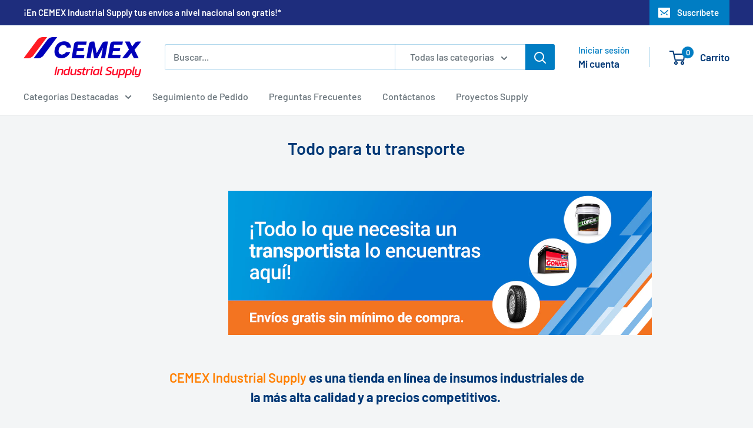

--- FILE ---
content_type: text/javascript
request_url: https://www.cemexsupply.com/cdn/shop/t/68/assets/custom.js?v=58577474104460744331762214873
body_size: 2317
content:
class FormularioClientesCemex extends HTMLElement{constructor(){super(),this.attachShadow({mode:"open"})}connectedCallback(){this.render(),this.addEventListeners()}render(){this.shadowRoot.innerHTML=`
      <style>
        form {
          display: flex;
          flex-direction: column;
          gap: 10px;
          max-width: 700px;
          margin: 0 auto;
          padding: 20px;
        }
        input, button {
          padding: 8px;
          font-size: 16px;
          width: 100%;
          box-sizing: border-box;
        }
        .input-group {
          display: flex;
          flex-direction: column;
          gap: 5px;
          width: 100%;
          margin-bottom: 10px;
        }
        button {
          cursor: pointer;
          background-color: #007bff;
          color: white;
          border: none;
          border-radius: 4px;
        }
        button:disabled {
          background-color: #ccc;
          cursor: not-allowed;
          pointer-events: none;
        }
        #id_cliente-error, #telefono-error {
          margin: 0;
          font-size: 0.7rem;
        }
      </style>
      <form>
        <div style="display: flex; flex-direction: column;">
          <div class="input-group">
            <label for="nombre_empresa">Nombre de la empresa:</label>
            <input type="text" id="nombre_empresa" name="nombre_empresa" placeholder="Nombre de la empresa" required>
          </div>
          <div class="input-group">
            <label for="id_cliente">ID (RSO) de Cliente CEMEX:</label>
            <input type="text" id="id_cliente" name="id_cliente" placeholder="ID (RSO) de Cliente CEMEX" required>
            <p id="id_cliente-error" style="color: red; display: none;">El ID (RSO) de Cliente CEMEX no existe o no es v\xE1lido.</p>
          </div>
          <div class="input-group">
            <label for="nombre">Nombre:</label>
            <input type="text" id="nombre" name="nombre" placeholder="Nombre" required>
          </div>
          <div class="input-group">
            <label for="apellido">Apellido (s):</label>
            <input type="text" id="apellido" name="apellido" placeholder="Apellido (s)" required>
          </div>
          <div class="input-group">
            <label for="calle_numero">Calle y n\xFAmero:</label>
            <input type="text" id="calle_numero" name="calle_numero" placeholder="Calle y n\xFAmero" required>
          </div>
          <div class="input-group">
            <label for="colonia">Colonia:</label>
            <input type="text" id="colonia" name="colonia" placeholder="Colonia" required>
          </div>
          <div class="input-group">
            <label for="ciudad">Ciudad:</label>
            <input type="text" id="ciudad" name="ciudad" placeholder="Ciudad" required>
          </div>
          <div class="input-group">
            <label for="estado">Estado:</label>
            <select id="estado" name="estado" required>
              <option value="" disabled selected>Selecciona un estado</option>
              <option value="AGS">Aguascalientes</option>
              <option value="BC">Baja California</option>
              <option value="BCS">Baja California Sur</option>
              <option value="CAMP">Campeche</option>
              <option value="CHIS">Chiapas</option>
              <option value="CHIH">Chihuahua</option>
              <option value="DF">Ciudad de Mexico</option>
              <option value="COAH">Coahuila</option>
              <option value="COL">Colima</option>
              <option value="DGO">Durango</option>
              <option value="GTO">Guanajuato</option>
              <option value="GRO">Guerrero</option>
              <option value="HGO">Hidalgo</option>
              <option value="JAL">Jalisco</option>
              <option value="MEX">Mexico State</option>
              <option value="MICH">Michoac\xE1n</option>
              <option value="MOR">Morelos</option>
              <option value="NAY">Nayarit</option>
              <option value="NL">Nuevo Le\xF3n</option>
              <option value="OAX">Oaxaca</option>
              <option value="PUE">Puebla</option>
              <option value="QRO">Quer\xE9taro</option>
              <option value="Q ROO">Quintana Roo</option>
              <option value="SLP">San Luis Potos\xED</option>
              <option value="SIN">Sinaloa</option>
              <option value="SON">Sonora</option>
              <option value="TAB">Tabasco</option>
              <option value="TAMPS">Tamaulipas</option>
              <option value="TLAX">Tlaxcala</option>
              <option value="VER">Veracruz</option>
              <option value="YUC">Yucat\xE1n</option>
              <option value="ZAC">Zacatecas</option>
            </select>
          </div>
          <div class="input-group">
            <label for="codigo_postal">C\xF3digo postal:</label>
            <input type="text" id="codigo_postal" name="codigo_postal" placeholder="C\xF3digo postal" required>
          </div>
          <div class="input-group">
            <label for="correo_electronico">Correo electr\xF3nico:</label>
            <input type="email" id="correo_electronico" name="correo_electronico" placeholder="Correo electr\xF3nico" required>
          </div>
          <div class="input-group">
            <label for="correo_electronico">Tel\xE9fono:</label>
            <input type="text" id="telefono" name="telefono" placeholder="+525621092388" required>
            <p id="telefono-error" style="color: red; display: none;">El tel\xE9fono no es v\xE1lido, asegurate de que sea un n\xFAmero de M\xE9xico con +52 al inicio y sin espacios.</p>
          </div>
          <button type="submit" id="submit-button" disabled>Enviar</button>
          <span class="custom-msg"></span>
        </div>
      </form>
    `}addEventListeners(){const form=this.shadowRoot.querySelector("form"),idClienteInput=this.shadowRoot.querySelector("#id_cliente"),telefonoInput=this.shadowRoot.querySelector("#telefono");idClienteInput.addEventListener("change",this.validateIdCliente.bind(this)),telefonoInput.addEventListener("change",this.validateTelefono.bind(this)),form.addEventListener("submit",this.handleSubmit.bind(this))}validateTelefono(event){const enviarBoton=this.shadowRoot.querySelector("button"),telefonoError=this.shadowRoot.querySelector("#telefono-error"),telefono=event.target.value;/^\+52\d{10}$/.test(telefono)?(console.log("Valid telefono format"),telefonoError.style.display="none",enviarBoton.disabled=!1):(console.log("Invalid telefono format"),telefonoError.style.display="block",enviarBoton.disabled=!0)}validateIdCliente(event){const enviarBoton=this.shadowRoot.querySelector("button"),idClienteError=this.shadowRoot.querySelector("#id_cliente-error"),idCliente=event.target.value;/^[56]\d{7}$/.test(idCliente)?(console.log("Valid ID Cliente format"),idClienteError.style.display="none",enviarBoton.disabled=!1):(console.log("Invalid ID Cliente format"),idClienteError.style.display="block",enviarBoton.disabled=!0)}async handleSubmit(event){event.preventDefault();const formData=new FormData(event.target),data={nombre_empresa:formData.get("nombre_empresa"),id_cliente:formData.get("id_cliente"),nombre:formData.get("nombre"),apellido:formData.get("apellido"),calle_numero:formData.get("calle_numero"),colonia:formData.get("colonia"),ciudad:formData.get("ciudad"),estado:formData.get("estado"),codigo_postal:formData.get("codigo_postal"),correo_electronico:formData.get("correo_electronico"),telefono:formData.get("telefono")},enviarBoton=this.shadowRoot.querySelector("button");enviarBoton.disabled=!0,enviarBoton.textContent="Enviando...";try{console.log("Sending request to:",this.getAttribute("action")),console.log("Request data:",JSON.stringify(data));const response=await fetch(this.getAttribute("action"),{method:"POST",headers:{"Content-Type":"application/json"},body:JSON.stringify(data)});if(console.log("Response status:",response.status),console.log("Response headers:",response.headers),!response.ok){const errorText=await response.text();throw console.error("Error response body:",errorText),new Error(`HTTP error! status: ${response.status}, message: ${errorText}`)}const result=await response.json();console.log("Success:",result);const customMsg=this.shadowRoot.querySelector(".custom-msg");customMsg.textContent=result.message||"\xA1Registro realizado con \xE9xito!",customMsg.style.color="green"}catch(error){console.error("Error:",error);const customMsg=this.shadowRoot.querySelector(".custom-msg");customMsg.textContent="\xA1Algo sali\xF3 mal!",customMsg.style.color="red"}enviarBoton.disabled=!1,enviarBoton.textContent="Enviar"}}customElements.define("formulario-clientes-cemex",FormularioClientesCemex);const loadFormularioClientesCursos=()=>{const init=()=>{const updatePersonForms=quantity=>{const formularioClientesCursos2=document.getElementById("formulario-clientes-cursos");if(!formularioClientesCursos2)return;const currentForms=formularioClientesCursos2.querySelectorAll(".product-form__person-info"),currentCount=currentForms.length;if(quantity=parseInt(quantity),console.log(`Updating forms: current=${currentCount}, target=${quantity}`),quantity>currentCount){const template=currentForms[0].cloneNode(!0),existingH3=template.querySelector("h3");existingH3&&existingH3.remove(),template.querySelectorAll("input").forEach(input=>{input.value="";const fieldType=input.id;input.name=`properties[${fieldType}]`});for(let i=currentCount;i<quantity;i++){const newForm=template.cloneNode(!0),formNumber=i+1;newForm.querySelectorAll("input").forEach((input,index)=>{const fieldType=index===0?"name":index===1?"email":"phone";input.id=`${fieldType}-participant-${formNumber}`,input.name=`properties[Participant ${formNumber} ${fieldType}]`}),newForm.insertAdjacentHTML("afterbegin",`<h3>Participante ${formNumber}</h3>`),formularioClientesCursos2.appendChild(newForm)}}else if(quantity<currentCount)for(let i=currentCount-1;i>=quantity;i--)currentForms[i].remove();formularioClientesCursos2.querySelectorAll(".product-form__person-info").forEach((form,index)=>{const formNumber=index+1,existingTitle=form.querySelector("h3");existingTitle?existingTitle.textContent=`Participante ${formNumber}`:form.insertAdjacentHTML("afterbegin",`<h3>Participante ${formNumber}</h3>`),form.querySelectorAll("input").forEach((input,index2)=>{const fieldType=index2===0?"name":index2===1?"email":"phone";input.id=`${fieldType}-participant-${formNumber}`,input.name=`properties[Participant ${formNumber} ${fieldType}]`})})};document.body.addEventListener("click",event=>{if(event.target.matches('[data-action="increase-picker-quantity"], [data-action="decrease-picker-quantity"]')){const quantity=event.target.closest(".quantity-selector").querySelector(".quantity-selector__value").value;updatePersonForms(quantity)}}),document.body.addEventListener("change",event=>{if(event.target.matches(".quantity-selector__value")){const quantity=event.target.value;updatePersonForms(quantity)}});const formularioClientesCursos=document.getElementById("formulario-clientes-cursos");if(!formularioClientesCursos)return;const firstForm=formularioClientesCursos.querySelector(".product-form__person-info");firstForm&&(firstForm.querySelector("h3")||firstForm.insertAdjacentHTML("afterbegin","<h3>Participante 1</h3>"),firstForm.querySelectorAll("input").forEach((input,index)=>{const fieldType=index===0?"name":index===1?"email":"phone";input.id=`${fieldType}-participant-1`,input.name=`properties[Participant 1 ${fieldType}]`}))};document.readyState==="loading"?document.addEventListener("DOMContentLoaded",init):init()},loadFormularioClientesMembresias=()=>{if(window.location.pathname.includes("membresia")){let changeNumberOfCameras2=function(quantity){let innerHTML="";for(let i=1;i<=quantity;i++)innerHTML+=`
          <div data-numero="${i}">
            <label for="camera-serial" class="product-form__info-title text--strong">Placa de Unidad | Camara ${i}:</label>
            <div class="product-form__info-content">
              <input type="text" id="camera-serial" name="properties[Serial Number - Camera ${i}]" class="product-form__input" required>
            </div>
          </div>
        `;formularioClientesMembresias.innerHTML=innerHTML};var changeNumberOfCameras=changeNumberOfCameras2;const formularioClientesMembresias=document.querySelector("#formulario-clientes-membresias"),addCameraButton=document.querySelector('[data-action="increase-picker-quantity"]'),removeCameraButton=document.querySelector('[data-action="decrease-picker-quantity"]');let numberOfCameras=1;addCameraButton.addEventListener("click",()=>{numberOfCameras++,changeNumberOfCameras2(numberOfCameras)}),removeCameraButton.addEventListener("click",()=>{numberOfCameras>1&&(numberOfCameras--,changeNumberOfCameras2(numberOfCameras))})}};loadFormularioClientesCursos(),loadFormularioClientesMembresias();
//# sourceMappingURL=/cdn/shop/t/68/assets/custom.js.map?v=58577474104460744331762214873
